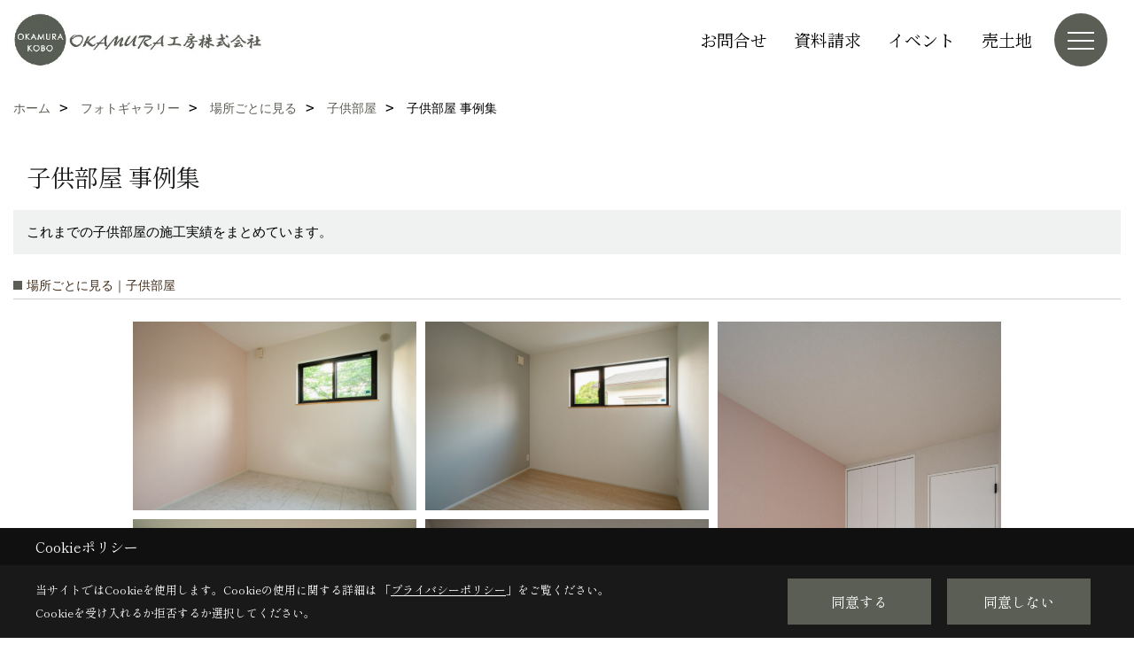

--- FILE ---
content_type: text/html; charset=UTF-8
request_url: https://www.okabo.jp/co_photo/d63d9257bb3e2ef989a2f4db0480c6ac-143.html
body_size: 14570
content:
<!DOCTYPE html>
<html lang="ja">
<head prefix="og: http://ogp.me/ns# fb: http://ogp.me/ns/fb# article: http://ogp.me/ns/article#">
<script>if(self != top){window['ga-disable-G-X4LS1N3F9G'] = true;top.location=self.location;}</script>


<script>(function(w,d,s,l,i){w[l]=w[l]||[];w[l].push({'gtm.start':
new Date().getTime(),event:'gtm.js'});var f=d.getElementsByTagName(s)[0],
j=d.createElement(s),dl=l!='dataLayer'?'&l='+l:'';j.async=true;j.src=
'https://www.googletagmanager.com/gtm.js?id='+i+dl;f.parentNode.insertBefore(j,f);
})(window,document,'script','dataLayer','GTM-M92CSW4');</script>

<meta http-equiv="Content-Type" content="text/html; charset=utf-8">
<base href="https://www.okabo.jp/">
<title>子供部屋 OKAMURA工房|京都で建てる 木のぬくもりを感じる注文住宅</title>

<meta name="viewport" content="width=device-width,initial-scale=1">
<meta http-equiv="X-UA-Compatible" content="IE=edge">
<meta http-equiv="Expires" content="14400">
<meta name="format-detection" content="telephone=no">
<meta name="keywords" content="子供部屋,写真集,注文住宅,新築,家,一戸建て,住宅,京都,おしゃれな家,自然素材">
<meta name="description" content="子供部屋 京都で注文住宅を建てるOKAMURA工房です。あなたの想いをカタチにし、理想のライフスタイルが過ごせる家を築くこと、それが私たちの使命です。デザインはもちろん、京都の気候に合わせた断熱性能にもこだわり、快適な家づくりをご提案しています。">

<meta name="SKYPE_TOOLBAR" content="SKYPE_TOOLBAR_PARSER_COMPATIBLE">
<meta name="apple-mobile-web-app-title" content="OKAMURA工房株式会社 京都･洛西店">
<meta property="og:type" content="article" />
<meta property="og:url" content="https://www.okabo.jp/co_photo/d63d9257bb3e2ef989a2f4db0480c6ac-143.html" />
<meta property="og:title" content="子供部屋 OKAMURA工房|京都で建てる 木のぬくもりを感じる注文住宅" />
<meta property="og:description" content="子供部屋 京都で注文住宅を建てるOKAMURA工房です。あなたの想いをカタチにし、理想のライフスタイルが過ごせる家を築くこと、それが私たちの使命です。デザインはもちろん、京都の気候に合わせた断熱性能にもこだわり、快適な家づくりをご提案しています。" />
<meta property="og:image" content="https://www.okabo.jp/assets/images/OKAMURA%E5%B7%A5%E6%88%BF/OGP1200.630.jpg" />
<meta property="og:site_name" content="京都で注文住宅を建てるなら【OKAMURA工房】へお任せください！" />
<meta property="og:locale" content="ja_JP" />
<meta name="twitter:card" content="summary" />
<meta name="p:domain_verify" content="ee71011c633d0625942b1819b60aa9cb"/>


<link rel="canonical" href="https://www.okabo.jp/co_photo/d63d9257bb3e2ef989a2f4db0480c6ac-143.html">



<link rel="stylesheet" href="css/base.css?v=202601300130">
<link rel="stylesheet" href="assets/templates/css/site_design.css?v=202601300130">

<link rel="stylesheet" href="assets/css/swiper.min.css">
<link rel="stylesheet" href="css/as_co.css?202601300130">

<link rel="preconnect" href="https://fonts.googleapis.com">
<link rel="preconnect" href="https://fonts.gstatic.com" crossorigin>
<link href="https://fonts.googleapis.com/css2?family=Noto+Serif+JP&family=Shippori+Mincho&display=swap" rel="stylesheet">

<link rel="icon" href="https://www.okabo.jp/favicon.ico">
<link rel="apple-touch-icon" href="https://www.okabo.jp/assets/img/apple-touch-icon.png">

<script src="assets/js/jquery-2.2.4.min.js"></script>
<script defer>document.addEventListener('DOMContentLoaded', function(){const imagesDom = document.querySelectorAll('.rte_area img, .lazy img');imagesDom.forEach(img => {const width = img.getAttribute('width');const height = img.getAttribute('height');if (width && height) {img.style.aspectRatio = `${width} / ${height}`;}img.dataset.layzr = img.src;img.src = 'assets/img/blank.gif';});
});</script>


<script type="application/ld+json">{"@context": "http://schema.org","@type": "Organization","name": "OKAMURA工房株式会社","url": "https://www.okabo.jp/","logo": "https://www.okabo.jp/./assets/article_image_save/SIB20250131103827.jpg","image": "","address": {"@type": "PostalAddress","postalCode": "621-0804","addressCountry": "JP","addressRegion": "京都府","addressLocality": "亀岡市","streetAddress": "追分町馬場通24-4"}}</script><script type="application/ld+json">{"@context": "http://schema.org","@type": "Article","headline": "子供部屋 OKAMURA工房|京都で建てる 木のぬくもりを感じる注文住宅","url": "https://www.okabo.jp/co_photo/d63d9257bb3e2ef989a2f4db0480c6ac-143.html","description": "子供部屋 京都で注文住宅を建てるOKAMURA工房です。あなたの想いをカタチにし、理想のライフスタイルが過ごせる家を築くこと、それが私たちの使命です。デザインはもちろん、京都の気候に合わせた断熱性能にもこだわり、快適な家づくりをご提案しています。","author": {"@type": "Organization","name": "OKAMURA工房株式会社"}}</script>
</head>

<body id="page30" class="wide">
<noscript><iframe src="https://www.googletagmanager.com/ns.html?id=GTM-M92CSW4" height="0" width="0" style="display:none;visibility:hidden"></iframe></noscript>
<a id="top" name="top"></a>

<header id="mainHeader" class="wbg">
<section id="header">

<a href="https://www.okabo.jp/" id="logo"><img src="./assets/article_image_save/SIB20250131103827.jpg" alt="OKAMURA工房株式会社" width="400" height="87"></a>
<div id="headBtns">
<ul class="flx">
<li class="btn01"><a class="wf1" href="toiawase/index.html" id="header_menu01">お問合せ</a></li>
<li class="btn02"><a class="wf1" href="siryo/index.html" id="header_menu02">資料請求</a></li>
<li class="btn03"><a class="wf1" href="co_event.html" id="header_menu03">イベント</a></li>
<li class="btn04"><a class="wf1" href="co_bukken.html" id="header_menu04">売土地</a></li>

</ul>
</div>
<div id="spbtn" class="spbtn bg"><div class="menu-button"><span class="tbn wbg"></span><span class="mbn wbg"></span><span class="bbn wbg"></span></div></div>
</section>

<nav id="navi">
<div class="inner">
<div class="navi">
<div id="gn1"><div class="bbc smn wf1">イベント</div><ul><li><a class="bc wf1" id="menuイベント予告" href="co_event.html">・イベント予告</a></li><li><a class="bc wf1" id="menuイベント報告" href="co_event_rp.html">・イベント報告</a></li></ul></div><div id="gn2"><div class="bbc smn wf1">家を見る</div><ul><li><a class="bc wf1" id="menu建築施工事例" href="co_photo.html">・建築施工事例</a></li><li><a class="bc wf1" id="menu現場レポート" href="co_seko_voice.html">・現場レポート</a></li><li><a class="bc wf1" id="menu完工事例" href="co_kanko_voice.html">・完工事例</a></li></ul></div><div id="gn3"><div class="bbc smn wf1">家づくりサポート</div><ul><li><a class="bc wf1" id="menu家づくりの流れ" href="co_navi/abf48484436c5ffffc9d786473895a2f-142.html">・家づくりの流れ</a></li><li><a class="bc wf1" id="menu保証制度" href="co_navi/e84729d78849db263b49d52f42843205-79.html">・保証制度</a></li><li><a class="bc wf1" id="menu補助金" href="co_navi/03652be6492aa12c70b9694f5677a9f2-218.html">・補助金</a></li></ul></div><div id="gn4"><div class="bbc smn wf1">京都･洛西店｜モデルハウス併設</div><ul><li><a class="bc wf1" id="menu京都･洛西店について" href="co_navi/2d2058d3a21f086ebc3bd1c19de817da-214.html">・京都･洛西店について</a></li><li><a class="bc wf1" id="menuアクセス" href="co_navi/c3781ca1f57aed1333eba6343ed387fa-145.html">・アクセス</a></li><li><a class="bc wf1" id="menu京都亀岡への移住計画" href="co_navi/400d8a66b3415e99c0655ba5e74bc876-162.html">・京都亀岡への移住計画</a></li><li><a class="bc wf1" id="menu郊外だからこそ叶う家づくり" href="co_navi/f1f8b06c17f85050cb9224c06391ae5b-165.html">・郊外だからこそ叶う家づくり</a></li><li><a class="bc wf1" id="menu【亀岡市】周辺環境のこと" href="co_navi/1b05e6a8495fa160e294d04f6bffe69c-166.html">・【亀岡市】周辺環境のこと</a></li><li><a class="bc wf1" id="menu【亀岡市】手厚い子育て支援" href="co_navi/d242cff64472ad212c7cf0752ed11a82-208.html">・【亀岡市】手厚い子育て支援</a></li><li><a class="bc wf1" id="menuお金のこと" href="co_navi/744ea84729dbbf74fb8377111a69282c-167.html">・お金のこと</a></li><li><a class="bc wf1" id="menuお知らせ" href="co_navi/65ba7a23f2dd2250b4e4be2e1cf54b3b-144.html">・お知らせ</a></li></ul></div><div id="gn5"><div class="bbc smn wf1">京都･亀岡店｜モデルハウス併設</div><ul><li><a class="bc wf1" id="menu京都･亀岡店について" href="co_navi/fbca628ba2b4e661e022225d256df116-147.html">・京都･亀岡店について</a></li><li><a class="bc wf1" id="menuアクセス" href="co_navi/8be0feba5007137ea6b261c77359fe09-148.html">・アクセス</a></li><li><a class="bc wf1" id="menuお知らせ" href="co_navi/65ba7a23f2dd2250b4e4be2e1cf54b3b-203.html">・お知らせ</a></li></ul></div><div id="gn6"><div class="bbc smn wf1">家づくりについて</div><ul><li><a class="bc wf1" id="menu想いどおりの家づくりができる理由" href="co_navi/e80e78acfc2cb6cd0498989ae0994ad2-11.html">・想いどおりの家づくりができる理由</a></li><li><a class="bc wf1" id="menuこだわり" href="co_navi/65aeb77691c52c91150c529037cc27da-151.html">・こだわり</a></li><li><a class="bc wf1" id="menuここが違う！私たちの家づくり" href="co_navi/2a59381ff8d93abdb2d4d0428e6f0c51-152.html">・ここが違う！私たちの家づくり</a></li><li><a class="bc wf1" id="menu耐震構造" href="co_navi/eab6e2beec976f50f3c805a0e8a35de5-219.html">・耐震構造</a></li><li><a class="bc wf1" id="menu基礎" href="co_navi/a6f2b63b403ea18501bd659a54c2d1c0-53.html">・基礎</a></li><li><a class="bc wf1" id="menu骨組" href="co_navi/be85ef26d1f4d913959e0d8801d7a3e6-54.html">・骨組</a></li><li><a class="bc wf1" id="menu室内環境" href="co_navi/58ae7db9943a504128bf6e2b224c083e-55.html">・室内環境</a></li><li><a class="bc wf1" id="menu価格について" href="co_navi/fed6961d837e4468cc561acfcc1f823f-175.html">・価格について</a></li><li><a class="bc wf1" id="menuお客様の声" href="co_visit.html">・お客様の声</a></li><li><a class="bc wf1" id="menuよくあるご質問" href="co_mame.html">・よくあるご質問</a></li></ul></div><div id="gn7"><div class="bbc smn wf1">OKAMURA工房のこと</div><ul><li><a class="bc wf1" id="menuお知らせ" href="co_navi/65ba7a23f2dd2250b4e4be2e1cf54b3b-202.html">・お知らせ</a></li><li><a class="bc wf1" id="menuスタッフ紹介" href="co_staff.html">・スタッフ紹介</a></li><li><a class="bc wf1" id="menuブログ" href="co_diary.html">・ブログ</a></li><li><a class="bc wf1" id="menuイベント" href="co_event.html">・イベント</a></li><li><a class="bc wf1" id="menuスタッフ採用情報" href="co_navi/8e3c36665762e2a59045e86b1477928e-150.html">・スタッフ採用情報</a></li><li><a class="bc wf1" id="menuSNSインフォメーション" href="co_navi/02b817116f30ea00e3db3d47f5fd9571-204.html">・SNSインフォメーション</a></li><li><a class="bc wf1" id="menu亀岡SDGsパートナー" href="co_navi/959a900411f8de75fec9bdee788f1447-220.html">・亀岡SDGsパートナー</a></li><li><a class="bc wf1" id="menu会社概要" href="co_navi/69e622c92ff7a0c65c89ced79f80cdec-153.html">・会社概要</a></li><li><a class="bc wf1" id="menuアクセス" href="co_navi/c/19/154/">・アクセス</a></li><li><a class="bc wf1" id="menuプライバシーポリシー" href="co_navi/39135da373b3f8ae71794a060b0594dc-155.html">・プライバシーポリシー</a></li></ul></div>
</div>

<div class="infoBox">
<div class="btn">
<ul>
<li class="btn01"><a class="wf1 wbc bg"  href="toiawase/index.html" id="btn_menu01">お問合せ</a></li>
<li class="btn02"><a class="wf1 wbc sbg" href="siryo/index.html" id="btn_menu02">資料請求</a></li>
<li class="btn03"><a class="wf1 wbc bg" href="co_event.html" id="btn_menu03">イベント</a></li>
</ul>
</div>
<div class="tel wf1 fwb">tel.<a href="tel:0120-745-735" id="menu_tel">0120-745-735</a></div>
<div class="info">[営業時間]　9:00～17:00<br>[定休日]　火曜日･水曜日</div>
<aside class="snsBox">
<ul class="flx">
<li><a href="https://www.instagram.com/okamurakobo/" target="_blank"><img src="./assets/article_image_save/bdR20250207111708r.png" alt="Instagram" width="30" height="30"></a></li><li><a href="https://www.youtube.com/channel/UCbd9gWRbyz1Xqi9IjtVU31A?view_as=subscriber" target="_blank"><img src="./assets/article_image_save/rzg20250207111718r.png" alt="YouTube" width="30" height="30"></a></li><li><a href="https://page.line.me/fga6280w?openQrModal=true" target="_blank"><img src="./assets/article_image_save/XJY20250207111722r.png" alt="LINE" width="30" height="30"></a></li><li><a href="https://www.pinterest.jp/okamurakobo/" target="_blank"><img src="./assets/article_image_save/trf20250207111713r.png" alt="Pinterest" width="30" height="30"></a></li><li><a href="https://twitter.com/OKAMURAKOBO" target="_blank"><img src="./assets/article_image_save/BHp20250207111727r.png" alt="X" width="30" height="30"></a></li><li><a href="https://www.facebook.com/%E6%B3%A8%E6%96%87%E4%BD%8F%E5%AE%85-OKAMURA%E5%B7%A5%E6%88%BF-603981513064073/" target="_blank"><img src="./assets/article_image_save/JCt20250207111704r.png" alt="Facebook" width="30" height="30"></a></li><li><a href="https://www.tiktok.com/@okamurakobo" target="_blank"><img src="./assets/article_image_save/XJN20250207111733r.png" alt="Tiktok" width="30" height="30"></a></li></ul>
</aside>

</div>
</div>
</nav>

</header>


<main id="wrapper">
<article>


<section id="contents" class="clf">


<div id="breadCrumbs" class="clearfix">
<ul itemscope itemtype="http://schema.org/BreadcrumbList">
<li itemprop="itemListElement" itemscope itemtype="http://schema.org/ListItem"><a href="https://www.okabo.jp/" itemprop="item"><span itemprop="name">ホーム</span></a><meta itemprop="position" content="1" /></li>
<li itemprop="itemListElement" itemscope itemtype="http://schema.org/ListItem"><a href="https://www.okabo.jp/co_photo.html" itemprop="item"><span itemprop="name">フォトギャラリー</span></a><meta itemprop="position" content="2" /></li>
<li itemprop="itemListElement" itemscope itemtype="http://schema.org/ListItem"><a href="co_photo/c/28/109/" itemprop="item"><span itemprop="name">場所ごとに見る</span></a><meta itemprop="position" content="3" /></li>
<li itemprop="itemListElement" itemscope itemtype="http://schema.org/ListItem"><a href="co_photo/c/28/143/" itemprop="item"><span itemprop="name">子供部屋</span></a><meta itemprop="position" content="4" /></li>
<li itemprop="itemListElement" itemscope itemtype="http://schema.org/ListItem"><span itemprop="name">子供部屋 事例集</span></a><meta itemprop="position" content="5" /></li>
</ul>
</div>


<div id="articleTitle">
<h1 id="title" class="wf1 tbc">子供部屋 事例集</h1>
<h2>これまでの子供部屋の施工実績をまとめています。</h2></div>

<h2 class="cCat">場所ごとに見る｜子供部屋</h2>


<div id="container" class="clearfix">
<div class="grid photo">
<div class="imgholder pctb showOverlay" rel="#photo1"><img src="/assets/article_image_save/mZC20250414130943a.jpg"></div><div class="sp simple_overlay" id="photo1"><div class="img" style="background-image:url(/assets/article_image_save/mZC20250414130943a.jpg)"><img src="/assets/article_image_save/mZC20250414130943a.jpg" alt="子供部屋 事例集"><a class="showOverlay next" rel="#photo2"></a></div><div class="details rte_area"><p>【子供部屋1】淡いピンクのアクセントクロスに大理石調の床材。</p><div class="overlayPager"><a class="pin" data-pin-do="buttonPin" href="//www.pinterest.com/pin/create/button/?url=https://www.okabo.jp/co_photo/d63d9257bb3e2ef989a2f4db0480c6ac-143.html&media=https://www.okabo.jp/assets/article_image_save/mZC20250414130943a.jpg&description=子供部屋 事例集"></a><a class="button" href="/assets/article_image_save/mZC20250414130943a.jpg" target="_blank">画像のみを表示</a><span>全 23 枚中 1 枚目を表示</span><a class="showOverlay" rel="#photo2">Next ≫</a></div></div></div>
</div>
<div class="grid photo">
<div class="imgholder pctb showOverlay" rel="#photo2"><img src="/assets/article_image_save/amy20250414131005a.jpg"></div><div class="sp simple_overlay" id="photo2"><div class="img" style="background-image:url(/assets/article_image_save/amy20250414131005a.jpg)"><img src="/assets/article_image_save/amy20250414131005a.jpg" alt="子供部屋 事例集"><a class="showOverlay prev" rel="#photo1"></a><a class="showOverlay next" rel="#photo3"></a></div><div class="details rte_area"><p>【子供部屋2】ブルーグレーのアクセントクロス&times;ナチュラルな木目柄の床材。</p><div class="overlayPager"><a class="pin" data-pin-do="buttonPin" href="//www.pinterest.com/pin/create/button/?url=https://www.okabo.jp/co_photo/d63d9257bb3e2ef989a2f4db0480c6ac-143.html&media=https://www.okabo.jp/assets/article_image_save/amy20250414131005a.jpg&description=子供部屋 事例集"></a><a class="button" href="/assets/article_image_save/amy20250414131005a.jpg" target="_blank">画像のみを表示</a><span>全 23 枚中 2 枚目を表示</span><a class="showOverlay" rel="#photo1">≪ Prev</a><span class="separetor">｜</span><a class="showOverlay" rel="#photo3">Next ≫</a></div></div></div>
</div>
<div class="grid photo">
<div class="imgholder pctb showOverlay" rel="#photo3"><img src="/assets/article_image_save/cUV20240920113349a.jpg"></div><div class="sp simple_overlay" id="photo3"><div class="img" style="background-image:url(/assets/article_image_save/cUV20240920113349a.jpg)"><img src="/assets/article_image_save/cUV20240920113349a.jpg" alt="子供部屋 事例集"><a class="showOverlay prev" rel="#photo2"></a><a class="showOverlay next" rel="#photo4"></a></div><div class="details rte_area"><p>子供部屋はマットな質感のペイント調くすみピンク。</p>
<p>大人になっても飽きのこない気分のあがるお部屋に。</p><div class="overlayPager"><a class="pin" data-pin-do="buttonPin" href="//www.pinterest.com/pin/create/button/?url=https://www.okabo.jp/co_photo/d63d9257bb3e2ef989a2f4db0480c6ac-143.html&media=https://www.okabo.jp/assets/article_image_save/cUV20240920113349a.jpg&description=子供部屋 事例集"></a><a class="button" href="/assets/article_image_save/cUV20240920113349a.jpg" target="_blank">画像のみを表示</a><span>全 23 枚中 3 枚目を表示</span><a class="showOverlay" rel="#photo2">≪ Prev</a><span class="separetor">｜</span><a class="showOverlay" rel="#photo4">Next ≫</a></div></div></div>
</div>
<div class="grid photo">
<div class="imgholder pctb showOverlay" rel="#photo4"><img src="/assets/article_image_save/lIR20240920113445a.jpg"></div><div class="sp simple_overlay" id="photo4"><div class="img" style="background-image:url(/assets/article_image_save/lIR20240920113445a.jpg)"><img src="/assets/article_image_save/lIR20240920113445a.jpg" alt="子供部屋 事例集"><a class="showOverlay prev" rel="#photo3"></a><a class="showOverlay next" rel="#photo5"></a></div><div class="details rte_area"><p>将来的に仕切れる子供部屋。</p>
<p>オープンクローゼットのクロスはビビットなブルーとイエローを選び、空間にメリハリを。</p><div class="overlayPager"><a class="pin" data-pin-do="buttonPin" href="//www.pinterest.com/pin/create/button/?url=https://www.okabo.jp/co_photo/d63d9257bb3e2ef989a2f4db0480c6ac-143.html&media=https://www.okabo.jp/assets/article_image_save/lIR20240920113445a.jpg&description=子供部屋 事例集"></a><a class="button" href="/assets/article_image_save/lIR20240920113445a.jpg" target="_blank">画像のみを表示</a><span>全 23 枚中 4 枚目を表示</span><a class="showOverlay" rel="#photo3">≪ Prev</a><span class="separetor">｜</span><a class="showOverlay" rel="#photo5">Next ≫</a></div></div></div>
</div>
<div class="grid photo">
<div class="imgholder pctb showOverlay" rel="#photo5"><img src="/assets/article_image_save/Wln20240920113521a.jpg"></div><div class="sp simple_overlay" id="photo5"><div class="img" style="background-image:url(/assets/article_image_save/Wln20240920113521a.jpg)"><img src="/assets/article_image_save/Wln20240920113521a.jpg" alt="子供部屋 事例集"><a class="showOverlay prev" rel="#photo4"></a><a class="showOverlay next" rel="#photo6"></a></div><div class="details rte_area"><p>子ども部屋は飽きのこないチェックのアクセントクロス。</p>
<p>枕棚のみの収納で無駄なスペースを無くし、空間を有効活用。</p><div class="overlayPager"><a class="pin" data-pin-do="buttonPin" href="//www.pinterest.com/pin/create/button/?url=https://www.okabo.jp/co_photo/d63d9257bb3e2ef989a2f4db0480c6ac-143.html&media=https://www.okabo.jp/assets/article_image_save/Wln20240920113521a.jpg&description=子供部屋 事例集"></a><a class="button" href="/assets/article_image_save/Wln20240920113521a.jpg" target="_blank">画像のみを表示</a><span>全 23 枚中 5 枚目を表示</span><a class="showOverlay" rel="#photo4">≪ Prev</a><span class="separetor">｜</span><a class="showOverlay" rel="#photo6">Next ≫</a></div></div></div>
</div>
<div class="grid photo">
<div class="imgholder pctb showOverlay" rel="#photo6"><img src="/assets/article_image_save/GbS20240920113553a.jpg"></div><div class="sp simple_overlay" id="photo6"><div class="img" style="background-image:url(/assets/article_image_save/GbS20240920113553a.jpg)"><img src="/assets/article_image_save/GbS20240920113553a.jpg" alt="子供部屋 事例集"><a class="showOverlay prev" rel="#photo5"></a><a class="showOverlay next" rel="#photo7"></a></div><div class="details rte_area"><p>コンクリート調のクロスがかっこいい子供部屋。<br />アイアンのハンガーバーには衣類や植物など吊り下げる収納を。</p><div class="overlayPager"><a class="pin" data-pin-do="buttonPin" href="//www.pinterest.com/pin/create/button/?url=https://www.okabo.jp/co_photo/d63d9257bb3e2ef989a2f4db0480c6ac-143.html&media=https://www.okabo.jp/assets/article_image_save/GbS20240920113553a.jpg&description=子供部屋 事例集"></a><a class="button" href="/assets/article_image_save/GbS20240920113553a.jpg" target="_blank">画像のみを表示</a><span>全 23 枚中 6 枚目を表示</span><a class="showOverlay" rel="#photo5">≪ Prev</a><span class="separetor">｜</span><a class="showOverlay" rel="#photo7">Next ≫</a></div></div></div>
</div>
<div class="grid photo">
<div class="imgholder pctb showOverlay" rel="#photo7"><img src="/assets/article_image_save/ZEx20240920113609a.jpg"></div><div class="sp simple_overlay" id="photo7"><div class="img" style="background-image:url(/assets/article_image_save/ZEx20240920113609a.jpg)"><img src="/assets/article_image_save/ZEx20240920113609a.jpg" alt="子供部屋 事例集"><a class="showOverlay prev" rel="#photo6"></a><a class="showOverlay next" rel="#photo8"></a></div><div class="details rte_area"><p>三角屋根の板張り天井がカワイイ子供部屋。</p><div class="overlayPager"><a class="pin" data-pin-do="buttonPin" href="//www.pinterest.com/pin/create/button/?url=https://www.okabo.jp/co_photo/d63d9257bb3e2ef989a2f4db0480c6ac-143.html&media=https://www.okabo.jp/assets/article_image_save/ZEx20240920113609a.jpg&description=子供部屋 事例集"></a><a class="button" href="/assets/article_image_save/ZEx20240920113609a.jpg" target="_blank">画像のみを表示</a><span>全 23 枚中 7 枚目を表示</span><a class="showOverlay" rel="#photo6">≪ Prev</a><span class="separetor">｜</span><a class="showOverlay" rel="#photo8">Next ≫</a></div></div></div>
</div>
<div class="grid photo">
<div class="imgholder pctb showOverlay" rel="#photo8"><img src="/assets/article_image_save/QQY20220315194554a.jpg"></div><div class="sp simple_overlay" id="photo8"><div class="img" style="background-image:url(/assets/article_image_save/QQY20220315194554a.jpg)"><img src="/assets/article_image_save/QQY20220315194554a.jpg" alt="子供部屋事例集"><a class="showOverlay prev" rel="#photo7"></a><a class="showOverlay next" rel="#photo9"></a></div><div class="details rte_area"><p>明るく落ち着いた色調のアクセントクロスを取り入れた子供部屋。</p><div class="overlayPager"><a class="pin" data-pin-do="buttonPin" href="//www.pinterest.com/pin/create/button/?url=https://www.okabo.jp/co_photo/d63d9257bb3e2ef989a2f4db0480c6ac-143.html&media=https://www.okabo.jp/assets/article_image_save/QQY20220315194554a.jpg&description=子供部屋 事例集"></a><a class="button" href="/assets/article_image_save/QQY20220315194554a.jpg" target="_blank">画像のみを表示</a><span>全 23 枚中 8 枚目を表示</span><a class="showOverlay" rel="#photo7">≪ Prev</a><span class="separetor">｜</span><a class="showOverlay" rel="#photo9">Next ≫</a></div></div></div>
</div>
<div class="grid photo">
<div class="imgholder pctb showOverlay" rel="#photo9"><img src="/assets/article_image_save/mgi20220131193303a.jpg"></div><div class="sp simple_overlay" id="photo9"><div class="img" style="background-image:url(/assets/article_image_save/mgi20220131193303a.jpg)"><img src="/assets/article_image_save/mgi20220131193303a.jpg" alt="子供部屋事例集"><a class="showOverlay prev" rel="#photo8"></a><a class="showOverlay next" rel="#photo10"></a></div><div class="details rte_area"><p>2階は子供部屋のみ。</p>
<p>生活のほぼすべてを1階で完結できるほぼ平家の間取り。</p><div class="overlayPager"><a class="pin" data-pin-do="buttonPin" href="//www.pinterest.com/pin/create/button/?url=https://www.okabo.jp/co_photo/d63d9257bb3e2ef989a2f4db0480c6ac-143.html&media=https://www.okabo.jp/assets/article_image_save/mgi20220131193303a.jpg&description=子供部屋 事例集"></a><a class="button" href="/assets/article_image_save/mgi20220131193303a.jpg" target="_blank">画像のみを表示</a><span>全 23 枚中 9 枚目を表示</span><a class="showOverlay" rel="#photo8">≪ Prev</a><span class="separetor">｜</span><a class="showOverlay" rel="#photo10">Next ≫</a></div></div></div>
</div>
<div class="grid photo">
<div class="imgholder pctb showOverlay" rel="#photo10"><img src="/assets/article_image_save/yrJ20211207190118a.jpg"></div><div class="sp simple_overlay" id="photo10"><div class="img" style="background-image:url(/assets/article_image_save/yrJ20211207190118a.jpg)"><img src="/assets/article_image_save/yrJ20211207190118a.jpg" alt="子供部屋事例集"><a class="showOverlay prev" rel="#photo9"></a><a class="showOverlay next" rel="#photo11"></a></div><div class="details rte_area"><p>将来的に2部屋に分けられる子供部屋。</p>
<p>収納スペースも考えた間取りに。</p><div class="overlayPager"><a class="pin" data-pin-do="buttonPin" href="//www.pinterest.com/pin/create/button/?url=https://www.okabo.jp/co_photo/d63d9257bb3e2ef989a2f4db0480c6ac-143.html&media=https://www.okabo.jp/assets/article_image_save/yrJ20211207190118a.jpg&description=子供部屋 事例集"></a><a class="button" href="/assets/article_image_save/yrJ20211207190118a.jpg" target="_blank">画像のみを表示</a><span>全 23 枚中 10 枚目を表示</span><a class="showOverlay" rel="#photo9">≪ Prev</a><span class="separetor">｜</span><a class="showOverlay" rel="#photo11">Next ≫</a></div></div></div>
</div>
<div class="grid photo">
<div class="imgholder pctb showOverlay" rel="#photo11"><img src="/assets/article_image_save/ONv20210227183638a.jpg"></div><div class="sp simple_overlay" id="photo11"><div class="img" style="background-image:url(/assets/article_image_save/ONv20210227183638a.jpg)"><img src="/assets/article_image_save/ONv20210227183638a.jpg" alt="子供部屋事例集　子供部屋収納"><a class="showOverlay prev" rel="#photo10"></a><a class="showOverlay next" rel="#photo12"></a></div><div class="details rte_area"><p>子供部屋のクローゼットは遊び心を持たせた北欧テイストの壁紙。</p>
<p>濃グレーを入れて大人になっても飽きのこないデザインに。</p><div class="overlayPager"><a class="pin" data-pin-do="buttonPin" href="//www.pinterest.com/pin/create/button/?url=https://www.okabo.jp/co_photo/d63d9257bb3e2ef989a2f4db0480c6ac-143.html&media=https://www.okabo.jp/assets/article_image_save/ONv20210227183638a.jpg&description=子供部屋 事例集"></a><a class="button" href="/assets/article_image_save/ONv20210227183638a.jpg" target="_blank">画像のみを表示</a><span>全 23 枚中 11 枚目を表示</span><a class="showOverlay" rel="#photo10">≪ Prev</a><span class="separetor">｜</span><a class="showOverlay" rel="#photo12">Next ≫</a></div></div></div>
</div>
<div class="grid photo">
<div class="imgholder pctb showOverlay" rel="#photo12"><img src="/assets/article_image_save/Dwf20210130172458a.jpg"></div><div class="sp simple_overlay" id="photo12"><div class="img" style="background-image:url(/assets/article_image_save/Dwf20210130172458a.jpg)"><img src="/assets/article_image_save/Dwf20210130172458a.jpg" alt="子供部屋事例集　ドアを開ければ吹き抜けリビングを一望できる子ども部屋"><a class="showOverlay prev" rel="#photo11"></a><a class="showOverlay next" rel="#photo13"></a></div><div class="details rte_area"><p>子供部屋のドアを開けると吹き抜けリビングを一望できます。</p>
<p>プライバシーは確保しつつ、いつでも家族の気配を感じることができる絶妙な環境です。</p><div class="overlayPager"><a class="pin" data-pin-do="buttonPin" href="//www.pinterest.com/pin/create/button/?url=https://www.okabo.jp/co_photo/d63d9257bb3e2ef989a2f4db0480c6ac-143.html&media=https://www.okabo.jp/assets/article_image_save/Dwf20210130172458a.jpg&description=子供部屋 事例集"></a><a class="button" href="/assets/article_image_save/Dwf20210130172458a.jpg" target="_blank">画像のみを表示</a><span>全 23 枚中 12 枚目を表示</span><a class="showOverlay" rel="#photo11">≪ Prev</a><span class="separetor">｜</span><a class="showOverlay" rel="#photo13">Next ≫</a></div></div></div>
</div>
<div class="grid photo">
<div class="imgholder pctb showOverlay" rel="#photo13"><img src="/assets/article_image_save/xXZ20210129172621a.jpg"></div><div class="sp simple_overlay" id="photo13"><div class="img" style="background-image:url(/assets/article_image_save/xXZ20210129172621a.jpg)"><img src="/assets/article_image_save/xXZ20210129172621a.jpg" alt="子供部屋事例集"><a class="showOverlay prev" rel="#photo12"></a><a class="showOverlay next" rel="#photo14"></a></div><div class="details rte_area"><p>子供部屋はブルーグレーを基調とした、明るく清潔感あるお部屋に。</p><div class="overlayPager"><a class="pin" data-pin-do="buttonPin" href="//www.pinterest.com/pin/create/button/?url=https://www.okabo.jp/co_photo/d63d9257bb3e2ef989a2f4db0480c6ac-143.html&media=https://www.okabo.jp/assets/article_image_save/xXZ20210129172621a.jpg&description=子供部屋 事例集"></a><a class="button" href="/assets/article_image_save/xXZ20210129172621a.jpg" target="_blank">画像のみを表示</a><span>全 23 枚中 13 枚目を表示</span><a class="showOverlay" rel="#photo12">≪ Prev</a><span class="separetor">｜</span><a class="showOverlay" rel="#photo14">Next ≫</a></div></div></div>
</div>
<div class="grid photo">
<div class="imgholder pctb showOverlay" rel="#photo14"><img src="/assets/article_image_save/iwH20200601100322a.jpg"></div><div class="sp simple_overlay" id="photo14"><div class="img" style="background-image:url(/assets/article_image_save/iwH20200601100322a.jpg)"><img src="/assets/article_image_save/iwH20200601100322a.jpg" alt="子供部屋のグレーアクセントクロス"><a class="showOverlay prev" rel="#photo13"></a><a class="showOverlay next" rel="#photo15"></a></div><div class="details rte_area"><p>キッズルームのアクセントクロスは柔らかいグレーを選び、テイストを揃えた明るいイメージ。</p>
<p>どんな色のカーテンや寝具にも合う飽きのこないシンプルなお部屋に。</p><div class="overlayPager"><a class="pin" data-pin-do="buttonPin" href="//www.pinterest.com/pin/create/button/?url=https://www.okabo.jp/co_photo/d63d9257bb3e2ef989a2f4db0480c6ac-143.html&media=https://www.okabo.jp/assets/article_image_save/iwH20200601100322a.jpg&description=子供部屋 事例集"></a><a class="button" href="/assets/article_image_save/iwH20200601100322a.jpg" target="_blank">画像のみを表示</a><span>全 23 枚中 14 枚目を表示</span><a class="showOverlay" rel="#photo13">≪ Prev</a><span class="separetor">｜</span><a class="showOverlay" rel="#photo15">Next ≫</a></div></div></div>
</div>
<div class="grid photo">
<div class="imgholder pctb showOverlay" rel="#photo15"><img src="/assets/article_image_save/BxG20200601100157a.jpg"></div><div class="sp simple_overlay" id="photo15"><div class="img" style="background-image:url(/assets/article_image_save/BxG20200601100157a.jpg)"><img src="/assets/article_image_save/BxG20200601100157a.jpg" alt="子供部屋のアクセントクロス"><a class="showOverlay prev" rel="#photo14"></a><a class="showOverlay next" rel="#photo16"></a></div><div class="details rte_area"><p>正方形の窓がアクセントになった子ども部屋には、淡いラベンダークロスで優しい空間に。</p><div class="overlayPager"><a class="pin" data-pin-do="buttonPin" href="//www.pinterest.com/pin/create/button/?url=https://www.okabo.jp/co_photo/d63d9257bb3e2ef989a2f4db0480c6ac-143.html&media=https://www.okabo.jp/assets/article_image_save/BxG20200601100157a.jpg&description=子供部屋 事例集"></a><a class="button" href="/assets/article_image_save/BxG20200601100157a.jpg" target="_blank">画像のみを表示</a><span>全 23 枚中 15 枚目を表示</span><a class="showOverlay" rel="#photo14">≪ Prev</a><span class="separetor">｜</span><a class="showOverlay" rel="#photo16">Next ≫</a></div></div></div>
</div>
<div class="grid photo">
<div class="imgholder pctb showOverlay" rel="#photo16"><img src="/assets/article_image_save/dUi20200601094442a.jpg"></div><div class="sp simple_overlay" id="photo16"><div class="img" style="background-image:url(/assets/article_image_save/dUi20200601094442a.jpg)"><img src="/assets/article_image_save/dUi20200601094442a.jpg" alt="将来2部屋に分けられる子供部屋"><a class="showOverlay prev" rel="#photo15"></a><a class="showOverlay next" rel="#photo17"></a></div><div class="details rte_area"><p>将来2部屋に分けられる子供部屋は、白いクロスや建具で統一し明るい空間に。</p>
<p>窓の位置やデザイン、大きさにもこだわりました。</p><div class="overlayPager"><a class="pin" data-pin-do="buttonPin" href="//www.pinterest.com/pin/create/button/?url=https://www.okabo.jp/co_photo/d63d9257bb3e2ef989a2f4db0480c6ac-143.html&media=https://www.okabo.jp/assets/article_image_save/dUi20200601094442a.jpg&description=子供部屋 事例集"></a><a class="button" href="/assets/article_image_save/dUi20200601094442a.jpg" target="_blank">画像のみを表示</a><span>全 23 枚中 16 枚目を表示</span><a class="showOverlay" rel="#photo15">≪ Prev</a><span class="separetor">｜</span><a class="showOverlay" rel="#photo17">Next ≫</a></div></div></div>
</div>
<div class="grid photo">
<div class="imgholder pctb showOverlay" rel="#photo17"><img src="/assets/article_image_save/KfT20200601100112a.jpg"></div><div class="sp simple_overlay" id="photo17"><div class="img" style="background-image:url(/assets/article_image_save/KfT20200601100112a.jpg)"><img src="/assets/article_image_save/KfT20200601100112a.jpg" alt="子供部屋のロフト"><a class="showOverlay prev" rel="#photo16"></a><a class="showOverlay next" rel="#photo18"></a></div><div class="details rte_area"><p>子ども部屋には京都府産無垢杉板を施工し、明るく優しい雰囲気に。</p>
<p>ロフトは収納としてはもちろん小さなお子様のヒミツ基地のようなスペースとしてお使いいただけそうです。</p><div class="overlayPager"><a class="pin" data-pin-do="buttonPin" href="//www.pinterest.com/pin/create/button/?url=https://www.okabo.jp/co_photo/d63d9257bb3e2ef989a2f4db0480c6ac-143.html&media=https://www.okabo.jp/assets/article_image_save/KfT20200601100112a.jpg&description=子供部屋 事例集"></a><a class="button" href="/assets/article_image_save/KfT20200601100112a.jpg" target="_blank">画像のみを表示</a><span>全 23 枚中 17 枚目を表示</span><a class="showOverlay" rel="#photo16">≪ Prev</a><span class="separetor">｜</span><a class="showOverlay" rel="#photo18">Next ≫</a></div></div></div>
</div>
<div class="grid photo">
<div class="imgholder pctb showOverlay" rel="#photo18"><img src="/assets/article_image_save/PZy20200601100011a.jpg"></div><div class="sp simple_overlay" id="photo18"><div class="img" style="background-image:url(/assets/article_image_save/PZy20200601100011a.jpg)"><img src="/assets/article_image_save/PZy20200601100011a.jpg" alt="子供部屋クローゼットのアクセントクロス"><a class="showOverlay prev" rel="#photo17"></a><a class="showOverlay next" rel="#photo19"></a></div><div class="details rte_area"><p>シンプルな子ども部屋のクローゼットには優しいブラウンのギンガムチェックのアクセントクロスを。</p>
<p>防カビ機能を備えているので、湿気の籠りやすいクローゼットにもピッタリです。</p><div class="overlayPager"><a class="pin" data-pin-do="buttonPin" href="//www.pinterest.com/pin/create/button/?url=https://www.okabo.jp/co_photo/d63d9257bb3e2ef989a2f4db0480c6ac-143.html&media=https://www.okabo.jp/assets/article_image_save/PZy20200601100011a.jpg&description=子供部屋 事例集"></a><a class="button" href="/assets/article_image_save/PZy20200601100011a.jpg" target="_blank">画像のみを表示</a><span>全 23 枚中 18 枚目を表示</span><a class="showOverlay" rel="#photo17">≪ Prev</a><span class="separetor">｜</span><a class="showOverlay" rel="#photo19">Next ≫</a></div></div></div>
</div>
<div class="grid photo">
<div class="imgholder pctb showOverlay" rel="#photo19"><img src="/assets/article_image_save/ECI20200601095910a.jpg"></div><div class="sp simple_overlay" id="photo19"><div class="img" style="background-image:url(/assets/article_image_save/ECI20200601095910a.jpg)"><img src="/assets/article_image_save/ECI20200601095910a.jpg" alt="明るいアクセントクロスの子供部屋"><a class="showOverlay prev" rel="#photo18"></a><a class="showOverlay next" rel="#photo20"></a></div><div class="details rte_area"><p>子供部屋のアクセントクロスは明るいイエローグリーンを。</p>
<p>織物調のオシャレなクロスは「防カビ・抗菌・表面強化・汚れ防止」と機能も優秀で子供部屋にオススメです。</p><div class="overlayPager"><a class="pin" data-pin-do="buttonPin" href="//www.pinterest.com/pin/create/button/?url=https://www.okabo.jp/co_photo/d63d9257bb3e2ef989a2f4db0480c6ac-143.html&media=https://www.okabo.jp/assets/article_image_save/ECI20200601095910a.jpg&description=子供部屋 事例集"></a><a class="button" href="/assets/article_image_save/ECI20200601095910a.jpg" target="_blank">画像のみを表示</a><span>全 23 枚中 19 枚目を表示</span><a class="showOverlay" rel="#photo18">≪ Prev</a><span class="separetor">｜</span><a class="showOverlay" rel="#photo20">Next ≫</a></div></div></div>
</div>
<div class="grid photo">
<div class="imgholder pctb showOverlay" rel="#photo20"><img src="/assets/article_image_save/LwH20200601095747a.jpg"></div><div class="sp simple_overlay" id="photo20"><div class="img" style="background-image:url(/assets/article_image_save/LwH20200601095747a.jpg)"><img src="/assets/article_image_save/LwH20200601095747a.jpg" alt="照明をつけなくても明るい子供部屋"><a class="showOverlay prev" rel="#photo19"></a><a class="showOverlay next" rel="#photo21"></a></div><div class="details rte_area"><p>窓からはたっぷりの自然光と風が室内に入り、照明をつけなくてもとても明るい子供部屋になりました。</p><div class="overlayPager"><a class="pin" data-pin-do="buttonPin" href="//www.pinterest.com/pin/create/button/?url=https://www.okabo.jp/co_photo/d63d9257bb3e2ef989a2f4db0480c6ac-143.html&media=https://www.okabo.jp/assets/article_image_save/LwH20200601095747a.jpg&description=子供部屋 事例集"></a><a class="button" href="/assets/article_image_save/LwH20200601095747a.jpg" target="_blank">画像のみを表示</a><span>全 23 枚中 20 枚目を表示</span><a class="showOverlay" rel="#photo19">≪ Prev</a><span class="separetor">｜</span><a class="showOverlay" rel="#photo21">Next ≫</a></div></div></div>
</div>
<div class="grid photo">
<div class="imgholder pctb showOverlay" rel="#photo21"><img src="/assets/article_image_save/KeB20200601095554a.jpg"></div><div class="sp simple_overlay" id="photo21"><div class="img" style="background-image:url(/assets/article_image_save/KeB20200601095554a.jpg)"><img src="/assets/article_image_save/KeB20200601095554a.jpg" alt="子供部屋のカラフルなドアと落ち着いた室内"><a class="showOverlay prev" rel="#photo20"></a><a class="showOverlay next" rel="#photo22"></a></div><div class="details rte_area"><p>扉を開けると室内は落ち着いた色調のフローリングに。</p>
<p>お子様が大きくなられても愛着を持ってお使いいただけるお部屋になりました。</p><div class="overlayPager"><a class="pin" data-pin-do="buttonPin" href="//www.pinterest.com/pin/create/button/?url=https://www.okabo.jp/co_photo/d63d9257bb3e2ef989a2f4db0480c6ac-143.html&media=https://www.okabo.jp/assets/article_image_save/KeB20200601095554a.jpg&description=子供部屋 事例集"></a><a class="button" href="/assets/article_image_save/KeB20200601095554a.jpg" target="_blank">画像のみを表示</a><span>全 23 枚中 21 枚目を表示</span><a class="showOverlay" rel="#photo20">≪ Prev</a><span class="separetor">｜</span><a class="showOverlay" rel="#photo22">Next ≫</a></div></div></div>
</div>
<div class="grid photo">
<div class="imgholder pctb showOverlay" rel="#photo22"><img src="/assets/article_image_save/rsV20250414131435a.jpg"></div><div class="sp simple_overlay" id="photo22"><div class="img" style="background-image:url(/assets/article_image_save/rsV20250414131435a.jpg)"><img src="/assets/article_image_save/rsV20250414131435a.jpg" alt="子供部屋 事例集"><a class="showOverlay prev" rel="#photo21"></a><a class="showOverlay next" rel="#photo23"></a></div><div class="details rte_area"><p>把手もオシャレなグリーンの扉。部屋の窓からはいつでも自然の緑が見られるなんて贅沢ですよね。</p><div class="overlayPager"><a class="pin" data-pin-do="buttonPin" href="//www.pinterest.com/pin/create/button/?url=https://www.okabo.jp/co_photo/d63d9257bb3e2ef989a2f4db0480c6ac-143.html&media=https://www.okabo.jp/assets/article_image_save/rsV20250414131435a.jpg&description=子供部屋 事例集"></a><a class="button" href="/assets/article_image_save/rsV20250414131435a.jpg" target="_blank">画像のみを表示</a><span>全 23 枚中 22 枚目を表示</span><a class="showOverlay" rel="#photo21">≪ Prev</a><span class="separetor">｜</span><a class="showOverlay" rel="#photo23">Next ≫</a></div></div></div>
</div>
<div class="grid photo">
<div class="imgholder pctb showOverlay" rel="#photo23"><img src="/assets/article_image_save/lOh20200601095234a.jpg"></div><div class="sp simple_overlay" id="photo23"><div class="img" style="background-image:url(/assets/article_image_save/lOh20200601095234a.jpg)"><img src="/assets/article_image_save/lOh20200601095234a.jpg" alt="子供部屋のポップなドア"><a class="showOverlay prev" rel="#photo22"></a></div><div class="details rte_area"><p>向かい合ったご姉弟のお部屋の扉。</p>
<p>白いクロスにそれぞれの扉がアクセントになっていて、明るく楽しい空間になりました。</p><div class="overlayPager"><a class="pin" data-pin-do="buttonPin" href="//www.pinterest.com/pin/create/button/?url=https://www.okabo.jp/co_photo/d63d9257bb3e2ef989a2f4db0480c6ac-143.html&media=https://www.okabo.jp/assets/article_image_save/lOh20200601095234a.jpg&description=子供部屋 事例集"></a><a class="button" href="/assets/article_image_save/lOh20200601095234a.jpg" target="_blank">画像のみを表示</a><span>全 23 枚中 23 枚目を表示</span><a class="showOverlay" rel="#photo22">≪ Prev</a>　　&ensp;　　</div></div></div>
</div>
</div>


<script src="assets/js/jquery.pinterestGrid.js"></script>
<script>$(function() {$(window).on('load', function() {$('#container').pinterestGrid({offsetX:0,offsetY:0,gridElement: '.grid'});});});</script>



<div class="rte_area ws4">


</div>




<div class="btnBack"><a href="co_photo/c/28/143/"><span>一覧へ戻る</span></a></div>


<form class="catList">
<select name="category" onchange="document.location=form.category.options[form.category.selectedIndex].value;">
<option selected>記事を絞り込む</option>
<optgroup label="新築事例ごとに見る">
<option value="https://www.okabo.jp/co_photo/c/30/31/">すべて(62)</option>
<option value="https://www.okabo.jp/co_photo/c/30/222/">店舗・オフィス(2)</option>
<option value="https://www.okabo.jp/co_photo/c/30/224/">平屋(3)</option>
<option value="https://www.okabo.jp/co_photo/c/30/225/">2階建て(53)</option>
<option value="https://www.okabo.jp/co_photo/c/30/226/">3階建て(2)</option>
<option value="https://www.okabo.jp/co_photo/c/30/227/">2世帯(5)</option>
</optgroup>
<optgroup label="場所ごとに見る">
<option value="https://www.okabo.jp/co_photo/c/28/109/">外観(4)</option>
<option value="https://www.okabo.jp/co_photo/c/28/128/">玄関(4)</option>
<option value="https://www.okabo.jp/co_photo/c/28/105/">リビング・ダイニング(3)</option>
<option value="https://www.okabo.jp/co_photo/c/28/29/">キッチン(6)</option>
<option value="https://www.okabo.jp/co_photo/c/28/111/">洗面(1)</option>
<option value="https://www.okabo.jp/co_photo/c/28/112/">浴室(5)</option>
<option value="https://www.okabo.jp/co_photo/c/28/110/">トイレ(9)</option>
<option value="https://www.okabo.jp/co_photo/c/28/132/">ランドリールーム(1)</option>
<option value="https://www.okabo.jp/co_photo/c/28/164/">洋室・寝室(1)</option>
<option value="https://www.okabo.jp/co_photo/c/28/143/">子供部屋(1)</option>
<option value="https://www.okabo.jp/co_photo/c/28/114/">和室(1)</option>
<option value="https://www.okabo.jp/co_photo/c/28/117/">書斎(1)</option>
<option value="https://www.okabo.jp/co_photo/c/28/107/">収納・クローゼット(1)</option>
<option value="https://www.okabo.jp/co_photo/c/28/106/">造作棚・造作家具(3)</option>
<option value="https://www.okabo.jp/co_photo/c/28/133/">ロフト(1)</option>
<option value="https://www.okabo.jp/co_photo/c/28/115/">階段(1)</option>
<option value="https://www.okabo.jp/co_photo/c/28/131/">スキップフロア(1)</option>
<option value="https://www.okabo.jp/co_photo/c/28/113/">吹抜け・勾配天井(1)</option>
<option value="https://www.okabo.jp/co_photo/c/28/116/">ベランダ・バルコニー(1)</option>
<option value="https://www.okabo.jp/co_photo/c/28/135/">エクステリア(1)</option>
<option value="https://www.okabo.jp/co_photo/c/28/136/">建具・窓(1)</option>
<option value="https://www.okabo.jp/co_photo/c/28/134/">照明(1)</option>
<option value="https://www.okabo.jp/co_photo/c/28/129/">クロス・壁(1)</option>
<option value="https://www.okabo.jp/co_photo/c/28/139/">無垢材(1)</option>
<option value="https://www.okabo.jp/co_photo/c/28/209/">犬や猫との暮らし(1)</option>
<option value="https://www.okabo.jp/co_photo/c/28/212/">スイッチ・コンセント(1)</option>
<option value="https://www.okabo.jp/co_photo/c/28/234/">手洗い(0)</option>
</optgroup>
<optgroup label="店舗・オフィス">
</optgroup>
</select>
</form>








<aside id="bottomMenu">
<h2 class="wf1 abc bdb sld lbl">施工事例</h2>
<nav>
<ul class="flx wrap">
<li class="hover"><a class="wf1" href="co_photo.html">フォトギャラリー</a></li>
<li ><a class="wf1" href="co_seko_voice.html">現場レポート</a></li>
<li ><a class="wf1" href="co_kanko_voice.html">完工事例</a></li>
<li ><a class="wf1" href="co_visit.html">お客様の声</a></li>
</ul>
</nav>

</aside>

</section>
</article>
</main>

<footer class="wbg">

<section id="companyInfo" class="inner">
<aside class="snsBox">
<ul class="flx">
<li><a href="https://www.instagram.com/okamurakobo/" target="_blank"><img src="./assets/article_image_save/bdR20250207111708r.png" alt="Instagram" width="30" height="30"></a></li><li><a href="https://www.youtube.com/channel/UCbd9gWRbyz1Xqi9IjtVU31A?view_as=subscriber" target="_blank"><img src="./assets/article_image_save/rzg20250207111718r.png" alt="YouTube" width="30" height="30"></a></li><li><a href="https://page.line.me/fga6280w?openQrModal=true" target="_blank"><img src="./assets/article_image_save/XJY20250207111722r.png" alt="LINE" width="30" height="30"></a></li><li><a href="https://www.pinterest.jp/okamurakobo/" target="_blank"><img src="./assets/article_image_save/trf20250207111713r.png" alt="Pinterest" width="30" height="30"></a></li><li><a href="https://twitter.com/OKAMURAKOBO" target="_blank"><img src="./assets/article_image_save/BHp20250207111727r.png" alt="X" width="30" height="30"></a></li><li><a href="https://www.facebook.com/%E6%B3%A8%E6%96%87%E4%BD%8F%E5%AE%85-OKAMURA%E5%B7%A5%E6%88%BF-603981513064073/" target="_blank"><img src="./assets/article_image_save/JCt20250207111704r.png" alt="Facebook" width="30" height="30"></a></li><li><a href="https://www.tiktok.com/@okamurakobo" target="_blank"><img src="./assets/article_image_save/XJN20250207111733r.png" alt="Tiktok" width="30" height="30"></a></li></ul>
</aside>


<p>
OKAMURA工房株式会社 京都･洛西店<br>
〒610-1104　<br class="sp">
京都府京都市西京区大枝中山町2-110　<br class="tb">
TEL：<a href="tel:0120-745-735" id="footer_freedial1">0120-745-735</a>　<br class="sp">

＜営業時間＞9:00～17:00　<br class="sp">
＜定休日＞火曜日･水曜日
</p>



<p>
OKAMURA工房株式会社 京都･亀岡店<br>
〒621-0822　<br class="sp">
京都府亀岡市篠町野条上又20-1　<a href="https://maps.app.goo.gl/kK3dvVJewUccnwL46" target="_blank" class="pt">地図</a>　<br class="tb">
TEL：<a href="tel:0120-745-735" id="footer_freedial2">0120-745-735</a>　<br class="sp">

＜営業時間＞9:00－17:00　<br class="sp">
＜定休日＞火曜日･水曜日
</p>













<div class="otherLink"><a href="sitemap.html" id="footer_sitemap" class="arrow">サイトマップ</a></div>

</section>
<section id="copyBox" class="sbg wbc"><div class="inner">Copyright (c) OKAMURA工房株式会社. All Rights Reserved.<br><span class="separator"> | </span>Produced by <a class="wbc" href="https://www.goddess-c.com/" target="_blank">ゴデスクリエイト</a></div></section>
<section id="footer_link" class="wbg">
<div class="inner clf">
<div class="telInfo">
<div class="fd01">
<div class="telicon"><svg version="1.1" xmlns="http://www.w3.org/2000/svg" xmlns:xlink="http://www.w3.org/1999/xlink" x="0px" y="0px" width="30px" height="30px" viewBox="0 0 30 30" enable-background="new 0 0 30 30" xml:space="preserve"><path d="M8.857,10.908c1.502-0.795,3.582-1.542,6.146-1.542c2.584,0,4.638,0.751,6.142,1.542c1.439-0.761,3.854-1.486,5.853-1.533V7.003H3v2.372C4.999,9.399,7.398,10.133,8.857,10.908z"/><path d="M19.291,13.746l-0.049,0.037c-0.751,0.605-1.194,1.601-1.194,2.658c0,0.872,0.313,1.694,0.901,2.309c0.594,0.621,1.371,0.96,2.204,0.96c0.826,0,1.604-0.339,2.187-0.96c0.593-0.614,0.915-1.437,0.915-2.309c0-1.057-0.445-2.052-1.196-2.658l-0.05-0.037l-0.037-0.045c-0.014-0.014-0.67-0.641-1.816-1.32c-1.146,0.68-1.808,1.308-1.812,1.32L19.291,13.746z"/><path d="M7.021,13.746L6.97,13.783c-0.751,0.605-1.195,1.601-1.195,2.658c0,0.872,0.318,1.694,0.906,2.309c0.586,0.621,1.37,0.96,2.195,0.96c0.834,0,1.61-0.339,2.195-0.96c0.591-0.614,0.912-1.437,0.912-2.309c0-1.057-0.448-2.052-1.197-2.658l-0.049-0.037l-0.036-0.045c-0.014-0.014-0.678-0.641-1.823-1.32c-1.143,0.68-1.797,1.308-1.813,1.32L7.021,13.746z"/><path d="M22.454,11.695c0.863,0.593,1.342,1.063,1.342,1.063c1.047,0.847,1.684,2.195,1.684,3.685c0,2.521-1.94,4.561-4.326,4.561c-2.396,0-4.332-2.04-4.332-4.561c0-1.484,0.635-2.838,1.675-3.685c0,0,0.479-0.47,1.35-1.054c-1.268-0.579-2.883-1.047-4.831-1.052c-1.859,0.005-3.591,0.492-4.825,1.052c0.868,0.584,1.339,1.054,1.339,1.054c1.05,0.847,1.68,2.195,1.68,3.685c0,2.521-1.935,4.561-4.33,4.561c-2.388,0-4.327-2.04-4.327-4.561c0-1.484,0.636-2.838,1.679-3.685c0,0,0.464-0.47,1.334-1.063c-1.235-0.552-2.559-1.012-4.559-1.031v12.333H27V10.67C24.999,10.704,23.66,11.153,22.454,11.695z"/></svg>
</div>
<span class="tlb wf1">0120-745-735</span>
</div>
<div class="fd02 bc2 wf1">受付／9:00～17:00　定休日／火曜日･水曜日</div>
</div>
<ul>
<li class="fb"><a class="wf1 wbc bg" href="co_bukken.html" id="footer_menu01">売土地</a></li>
<li class="fe"><a class="wf1 wbc bg" href="co_event.html" id="footer_menu02">イベント</a></li>
<li class="fs"><a class="wf1 wbc bg" href="siryo/index.html" id="footer_menu03">資料請求</a></li>
<li class="fc"><a class="wf1 wbc bg" href="toiawase/index.html" id="footer_menu04">お問合せ</a></li>
<li id="f_tel"><a class="wf1 wbc bg" href="tel:0120-745-735" id="footer_tel_button">電話</a></li>
</ul>
</div>
</section>

</footer>





<div id="pageTop"><a href="#top" id="page_top"><?xml version="1.0" encoding="utf-8"?>
<!-- Generator: Adobe Illustrator 16.0.0, SVG Export Plug-In . SVG Version: 6.00 Build 0)  -->
<!DOCTYPE svg PUBLIC "-//W3C//DTD SVG 1.1//EN" "http://www.w3.org/Graphics/SVG/1.1/DTD/svg11.dtd">
<svg version="1.1" id="pagetop" xmlns="http://www.w3.org/2000/svg" xmlns:xlink="http://www.w3.org/1999/xlink" x="0px" y="0px" width="60px" height="60px" viewBox="0 0 60 60" enable-background="new 0 0 60 60" xml:space="preserve">
<circle id="bg" opacity="0.5" cx="30" cy="30" r="30"/>
<g id="arrow">
<rect x="18" y="21" fill="#FFFFFF" width="24" height="2"/>
<polyline fill="none" stroke="#FFFFFF" stroke-width="2" stroke-linecap="round" stroke-linejoin="round" stroke-miterlimit="10" points="41,38 30,27 19,38 "/>
</g>
</svg>
</a></div>
<aside id="ckb" class="wf2 wbg"><div class="ckb-header"><h3 class="wbc">Cookieポリシー</h3></div><div class="ckb-content"><div class="inner"><div class="cp-text wbc">当サイトではCookieを使用します。<br class="sp">Cookieの使用に関する詳細は 「<a class="wbc" href="co_navi/39135da373b3f8ae71794a060b0594dc-155.html" target="_blank">プライバシーポリシー</a>」をご覧ください。<br>Cookieを受け入れるか拒否するか選択してください。</div><div class="cp-consent"><div class="cp-agree bg wbc">同意する</div><div class="cp-reject bg wbc">同意しない</div></div></div></div></aside>

<script src="assets/js/swiper-bundle.min.js"></script>

<script src="assets/js/layzr.min.js" defer></script>
<script src="assets/js/lightbox-2.6.min.js"></script>
<script src="assets/js/pager.js"></script>
<script async>
window.onload = function() {
var layzr = new Layzr({container: null,attr: 'data-layzr',retinaAttr: 'data-layzr-retina',bgAttr: 'data-layzr-bg',hiddenAttr: 'data-layzr-hidden',threshold: 0,callback: null});
$('link[rel="subresource"]').attr('rel', 'stylesheet');

}

$(function(){
var topBtn=$('#pageTop');
topBtn.hide();
if($('#footer_link').length){var fmn=$('#footer_link');fmn.hide();}
$(window).scroll(function(){if($(this).scrollTop()> 100){
topBtn.fadeIn();
if($('#footer_link').length){fmn.fadeIn();}
}else{
topBtn.fadeOut();
if($('#footer_link').length){fmn.fadeOut();}
};
});
topBtn.click(function(){$('body,html').animate({scrollTop: 0},1000);return false;});
var obj=$('#iframe');
obj.on('load',function(){var off=$('body').offset();$('body,html').animate({scrollTop: off.top,scrollLeft: off.left},0);});
});


$(".menu-button").click(function(){
var hdh = document.getElementById("header").offsetHeight;
$(this).toggleClass("active");
$("#navi").slideToggle("500");
$("#navi").css("top", hdh + "px");
$("#navi").css("max-height","calc(100svh - " + hdh + "px)");
});


$(function(){resizeWindow();});
window.addEventListener('resize', resizeWindow);

function resizeWindow(){
var hh = document.getElementById("mainHeader").offsetHeight;
var wrap = document.getElementById("wrapper");
var wide = document.getElementById("wide");

if(document.getElementById("mainBox") == null){wrap.style.paddingTop = hh + "px";}


}

$(window).on('load', function() {const headerHeight = $('header').outerHeight();const url = $(location).attr('href');if (url.indexOf("#") != -1) {const anchor = url.split("#"),targetId = anchor[anchor.length - 1];const target = $('#' + targetId);if (target.length) {const position = Math.floor(target.offset().top) - headerHeight;$("html, body").animate({ scrollTop: position }, 500);}}$('a[href*="#"]').on('click', function(event) {const href = $(this).attr('href');const anchor = href.split("#")[1];if (anchor) {const target = $('#' + anchor);if (target.length) {event.preventDefault();const position = Math.floor(target.offset().top) - headerHeight;$("html, body").animate({ scrollTop: position }, 500);}}});});

</script>

<script src="assets/js/swiper.min.js"></script>
<script async>
var swiper = new Swiper('.swiper-container', {
speed:1000,
slidesPerView: 5,
spaceBetween:10,
nextButton: '.swiper-button-next',
prevButton: '.swiper-button-prev',
breakpoints: {
1299: {slidesPerView: 4,spaceBetween:20},
999: {slidesPerView: 3,spaceBetween:20},
799: {slidesPerView: 2,spaceBetween:20},
499 : {slidesPerView: 1,spaceBetween:0}
}
});
</script>

<script async>
var swiper = new Swiper('.swiper-container-staff', {
speed:1000,
slidesPerView: 4,
spaceBetween:10,
nextButton: '.swiper-button-next',
prevButton: '.swiper-button-prev',
breakpoints: {
1099: {slidesPerView: 3},
799: {slidesPerView: 2},
499: {slidesPerView: 1}
}
});
</script>
<script type="text/javascript" defer src="//assets.pinterest.com/js/pinit.js"></script>
<script src="assets/js/jquery.tools.min.js"></script>
<script defer>
jQuery.noConflict();
jQuery(function() {
jQuery(".showOverlay").overlay({
mask:{
loadSpeed:0,// マスクの開く速度（ミリ秒）
closeSpeed:0,// マスクの閉じる速度（ミリ秒）
closeOnClick:true,// クリックした時に閉じるか？
closeOnEsc:true,// ESCボタンによるクローズを許可するか？
opacity:1,// 透明度
color:"#000"// マスクの色
}
});
});
</script>
<script>
$(function(){
  var frm = document.getElementById("iframe") || document.getElementById("contact");
  if(!frm) return;

  function frameHeight(){
    $(frm).height(frm.contentWindow.document.body.scrollHeight+100);
  }

  $(window).on('resize', frameHeight);
  $(frm).on('load', frameHeight);

  // 子から呼び出す用
  window._recalcIframeHeight = function(){
    requestAnimationFrame(frameHeight);
  };
});
</script><script>
// トリガー取得
const scrollTrigger = document.querySelectorAll('.js-scroll-trigger');

// aimation呼び出し
if (scrollTrigger.length) {
    scrollAnimation(scrollTrigger);
}

// aimation関数
function scrollAnimation(trigger) {
    window.addEventListener('scroll', function () {
        for (var i = 0; i < trigger.length; i++) {
            let position = trigger[i].getBoundingClientRect().top,
                scroll = window.pageYOffset || document.documentElement.scrollTop,
                offset = position + scroll,
                windowHeight = window.innerHeight;

            if (scroll > offset - windowHeight + 200) {
                trigger[i].classList.add('started');
            }
        }
    });
}
</script>




<script async src="//www.instagram.com/embed.js"></script>

<script type="text/javascript">
const popup = document.getElementById('ckb');
const cookieAgree = document.querySelector('.cp-agree');
const cookieReject = document.querySelector('.cp-reject');
const rejectFlag = sessionStorage.getItem('Reject-Flag') === 'true'; // 明示的に文字列として比較
const cookieData = document.cookie;
let acceptFlag = false;

// Cookieデータを確認し、`robotama-cookie`があるかチェック
const cookieDataList = cookieData.split('; ');
for (const cookie of cookieDataList) {
  const [key, value] = cookie.split('=');
  if (key === 'robotama-cookie') {
    acceptFlag = true;
  }
}

// 拒否フラグも同意フラグもない場合のみバナーを表示
if (!rejectFlag && !acceptFlag) {
  PopupDisplay();
}

function PopupDisplay() {
  popup.style.display = 'block';
}

function PopupClose() {
  popup.style.display = 'none';
}

// 30日後の有効期限を設定
function SetCookie() {
  const expireDate = new Date();
  expireDate.setDate(expireDate.getDate() + 30); // 現在の日付に30日を加算
  document.cookie = `robotama-cookie=robotama-read; expires=${expireDate.toUTCString()}; path=/`;
}

// Cookie削除ロジック（ドメインごとに削除対応）
function DeleteAllCookie() {
  document.cookie.split(';').forEach((cookie) => {
    const [key] = cookie.split('=');
    document.cookie = `${key}=; max-age=0; path=/`;
  });
}

// 同意ボタンのクリックイベント
cookieAgree.addEventListener('click', () => {
  SetCookie();
  PopupClose();
});

// 拒否ボタンのクリックイベント
cookieReject.addEventListener('click', () => {
  sessionStorage.setItem('Reject-Flag', 'true'); // フラグを文字列で保存
  DeleteAllCookie();
  PopupClose();
});
</script>

</body>
</html>